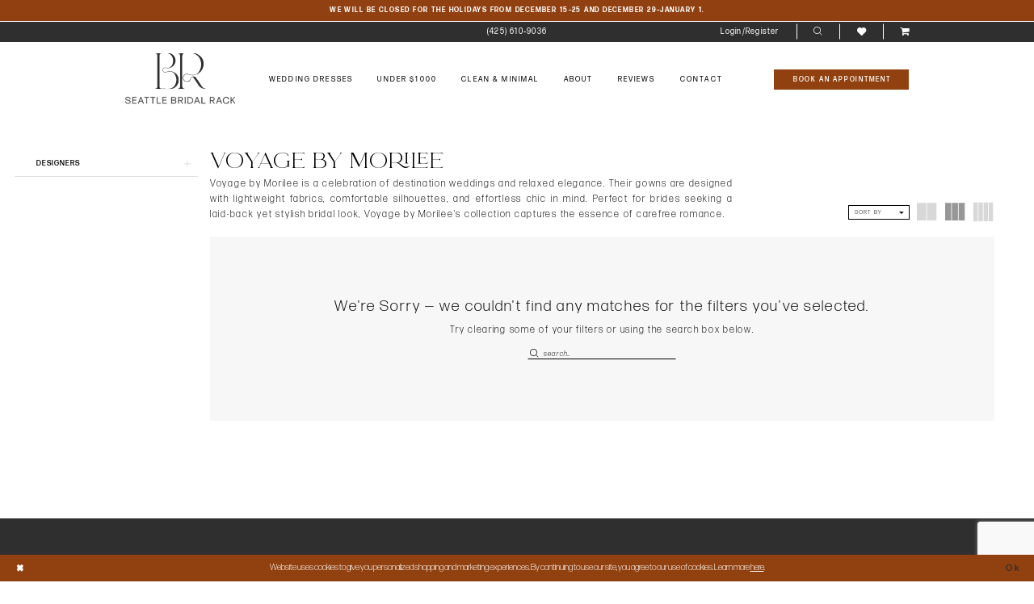

--- FILE ---
content_type: text/html; charset=utf-8
request_url: https://www.google.com/recaptcha/api2/anchor?ar=1&k=6Lcj_zIaAAAAAEPaGR6WdvVAhU7h1T3sbNdPWs4X&co=aHR0cHM6Ly9zZWF0dGxlYnJpZGFscmFjay5jb206NDQz&hl=en&v=7gg7H51Q-naNfhmCP3_R47ho&size=invisible&anchor-ms=20000&execute-ms=30000&cb=7hncwvhbfdyw
body_size: 48070
content:
<!DOCTYPE HTML><html dir="ltr" lang="en"><head><meta http-equiv="Content-Type" content="text/html; charset=UTF-8">
<meta http-equiv="X-UA-Compatible" content="IE=edge">
<title>reCAPTCHA</title>
<style type="text/css">
/* cyrillic-ext */
@font-face {
  font-family: 'Roboto';
  font-style: normal;
  font-weight: 400;
  font-stretch: 100%;
  src: url(//fonts.gstatic.com/s/roboto/v48/KFO7CnqEu92Fr1ME7kSn66aGLdTylUAMa3GUBHMdazTgWw.woff2) format('woff2');
  unicode-range: U+0460-052F, U+1C80-1C8A, U+20B4, U+2DE0-2DFF, U+A640-A69F, U+FE2E-FE2F;
}
/* cyrillic */
@font-face {
  font-family: 'Roboto';
  font-style: normal;
  font-weight: 400;
  font-stretch: 100%;
  src: url(//fonts.gstatic.com/s/roboto/v48/KFO7CnqEu92Fr1ME7kSn66aGLdTylUAMa3iUBHMdazTgWw.woff2) format('woff2');
  unicode-range: U+0301, U+0400-045F, U+0490-0491, U+04B0-04B1, U+2116;
}
/* greek-ext */
@font-face {
  font-family: 'Roboto';
  font-style: normal;
  font-weight: 400;
  font-stretch: 100%;
  src: url(//fonts.gstatic.com/s/roboto/v48/KFO7CnqEu92Fr1ME7kSn66aGLdTylUAMa3CUBHMdazTgWw.woff2) format('woff2');
  unicode-range: U+1F00-1FFF;
}
/* greek */
@font-face {
  font-family: 'Roboto';
  font-style: normal;
  font-weight: 400;
  font-stretch: 100%;
  src: url(//fonts.gstatic.com/s/roboto/v48/KFO7CnqEu92Fr1ME7kSn66aGLdTylUAMa3-UBHMdazTgWw.woff2) format('woff2');
  unicode-range: U+0370-0377, U+037A-037F, U+0384-038A, U+038C, U+038E-03A1, U+03A3-03FF;
}
/* math */
@font-face {
  font-family: 'Roboto';
  font-style: normal;
  font-weight: 400;
  font-stretch: 100%;
  src: url(//fonts.gstatic.com/s/roboto/v48/KFO7CnqEu92Fr1ME7kSn66aGLdTylUAMawCUBHMdazTgWw.woff2) format('woff2');
  unicode-range: U+0302-0303, U+0305, U+0307-0308, U+0310, U+0312, U+0315, U+031A, U+0326-0327, U+032C, U+032F-0330, U+0332-0333, U+0338, U+033A, U+0346, U+034D, U+0391-03A1, U+03A3-03A9, U+03B1-03C9, U+03D1, U+03D5-03D6, U+03F0-03F1, U+03F4-03F5, U+2016-2017, U+2034-2038, U+203C, U+2040, U+2043, U+2047, U+2050, U+2057, U+205F, U+2070-2071, U+2074-208E, U+2090-209C, U+20D0-20DC, U+20E1, U+20E5-20EF, U+2100-2112, U+2114-2115, U+2117-2121, U+2123-214F, U+2190, U+2192, U+2194-21AE, U+21B0-21E5, U+21F1-21F2, U+21F4-2211, U+2213-2214, U+2216-22FF, U+2308-230B, U+2310, U+2319, U+231C-2321, U+2336-237A, U+237C, U+2395, U+239B-23B7, U+23D0, U+23DC-23E1, U+2474-2475, U+25AF, U+25B3, U+25B7, U+25BD, U+25C1, U+25CA, U+25CC, U+25FB, U+266D-266F, U+27C0-27FF, U+2900-2AFF, U+2B0E-2B11, U+2B30-2B4C, U+2BFE, U+3030, U+FF5B, U+FF5D, U+1D400-1D7FF, U+1EE00-1EEFF;
}
/* symbols */
@font-face {
  font-family: 'Roboto';
  font-style: normal;
  font-weight: 400;
  font-stretch: 100%;
  src: url(//fonts.gstatic.com/s/roboto/v48/KFO7CnqEu92Fr1ME7kSn66aGLdTylUAMaxKUBHMdazTgWw.woff2) format('woff2');
  unicode-range: U+0001-000C, U+000E-001F, U+007F-009F, U+20DD-20E0, U+20E2-20E4, U+2150-218F, U+2190, U+2192, U+2194-2199, U+21AF, U+21E6-21F0, U+21F3, U+2218-2219, U+2299, U+22C4-22C6, U+2300-243F, U+2440-244A, U+2460-24FF, U+25A0-27BF, U+2800-28FF, U+2921-2922, U+2981, U+29BF, U+29EB, U+2B00-2BFF, U+4DC0-4DFF, U+FFF9-FFFB, U+10140-1018E, U+10190-1019C, U+101A0, U+101D0-101FD, U+102E0-102FB, U+10E60-10E7E, U+1D2C0-1D2D3, U+1D2E0-1D37F, U+1F000-1F0FF, U+1F100-1F1AD, U+1F1E6-1F1FF, U+1F30D-1F30F, U+1F315, U+1F31C, U+1F31E, U+1F320-1F32C, U+1F336, U+1F378, U+1F37D, U+1F382, U+1F393-1F39F, U+1F3A7-1F3A8, U+1F3AC-1F3AF, U+1F3C2, U+1F3C4-1F3C6, U+1F3CA-1F3CE, U+1F3D4-1F3E0, U+1F3ED, U+1F3F1-1F3F3, U+1F3F5-1F3F7, U+1F408, U+1F415, U+1F41F, U+1F426, U+1F43F, U+1F441-1F442, U+1F444, U+1F446-1F449, U+1F44C-1F44E, U+1F453, U+1F46A, U+1F47D, U+1F4A3, U+1F4B0, U+1F4B3, U+1F4B9, U+1F4BB, U+1F4BF, U+1F4C8-1F4CB, U+1F4D6, U+1F4DA, U+1F4DF, U+1F4E3-1F4E6, U+1F4EA-1F4ED, U+1F4F7, U+1F4F9-1F4FB, U+1F4FD-1F4FE, U+1F503, U+1F507-1F50B, U+1F50D, U+1F512-1F513, U+1F53E-1F54A, U+1F54F-1F5FA, U+1F610, U+1F650-1F67F, U+1F687, U+1F68D, U+1F691, U+1F694, U+1F698, U+1F6AD, U+1F6B2, U+1F6B9-1F6BA, U+1F6BC, U+1F6C6-1F6CF, U+1F6D3-1F6D7, U+1F6E0-1F6EA, U+1F6F0-1F6F3, U+1F6F7-1F6FC, U+1F700-1F7FF, U+1F800-1F80B, U+1F810-1F847, U+1F850-1F859, U+1F860-1F887, U+1F890-1F8AD, U+1F8B0-1F8BB, U+1F8C0-1F8C1, U+1F900-1F90B, U+1F93B, U+1F946, U+1F984, U+1F996, U+1F9E9, U+1FA00-1FA6F, U+1FA70-1FA7C, U+1FA80-1FA89, U+1FA8F-1FAC6, U+1FACE-1FADC, U+1FADF-1FAE9, U+1FAF0-1FAF8, U+1FB00-1FBFF;
}
/* vietnamese */
@font-face {
  font-family: 'Roboto';
  font-style: normal;
  font-weight: 400;
  font-stretch: 100%;
  src: url(//fonts.gstatic.com/s/roboto/v48/KFO7CnqEu92Fr1ME7kSn66aGLdTylUAMa3OUBHMdazTgWw.woff2) format('woff2');
  unicode-range: U+0102-0103, U+0110-0111, U+0128-0129, U+0168-0169, U+01A0-01A1, U+01AF-01B0, U+0300-0301, U+0303-0304, U+0308-0309, U+0323, U+0329, U+1EA0-1EF9, U+20AB;
}
/* latin-ext */
@font-face {
  font-family: 'Roboto';
  font-style: normal;
  font-weight: 400;
  font-stretch: 100%;
  src: url(//fonts.gstatic.com/s/roboto/v48/KFO7CnqEu92Fr1ME7kSn66aGLdTylUAMa3KUBHMdazTgWw.woff2) format('woff2');
  unicode-range: U+0100-02BA, U+02BD-02C5, U+02C7-02CC, U+02CE-02D7, U+02DD-02FF, U+0304, U+0308, U+0329, U+1D00-1DBF, U+1E00-1E9F, U+1EF2-1EFF, U+2020, U+20A0-20AB, U+20AD-20C0, U+2113, U+2C60-2C7F, U+A720-A7FF;
}
/* latin */
@font-face {
  font-family: 'Roboto';
  font-style: normal;
  font-weight: 400;
  font-stretch: 100%;
  src: url(//fonts.gstatic.com/s/roboto/v48/KFO7CnqEu92Fr1ME7kSn66aGLdTylUAMa3yUBHMdazQ.woff2) format('woff2');
  unicode-range: U+0000-00FF, U+0131, U+0152-0153, U+02BB-02BC, U+02C6, U+02DA, U+02DC, U+0304, U+0308, U+0329, U+2000-206F, U+20AC, U+2122, U+2191, U+2193, U+2212, U+2215, U+FEFF, U+FFFD;
}
/* cyrillic-ext */
@font-face {
  font-family: 'Roboto';
  font-style: normal;
  font-weight: 500;
  font-stretch: 100%;
  src: url(//fonts.gstatic.com/s/roboto/v48/KFO7CnqEu92Fr1ME7kSn66aGLdTylUAMa3GUBHMdazTgWw.woff2) format('woff2');
  unicode-range: U+0460-052F, U+1C80-1C8A, U+20B4, U+2DE0-2DFF, U+A640-A69F, U+FE2E-FE2F;
}
/* cyrillic */
@font-face {
  font-family: 'Roboto';
  font-style: normal;
  font-weight: 500;
  font-stretch: 100%;
  src: url(//fonts.gstatic.com/s/roboto/v48/KFO7CnqEu92Fr1ME7kSn66aGLdTylUAMa3iUBHMdazTgWw.woff2) format('woff2');
  unicode-range: U+0301, U+0400-045F, U+0490-0491, U+04B0-04B1, U+2116;
}
/* greek-ext */
@font-face {
  font-family: 'Roboto';
  font-style: normal;
  font-weight: 500;
  font-stretch: 100%;
  src: url(//fonts.gstatic.com/s/roboto/v48/KFO7CnqEu92Fr1ME7kSn66aGLdTylUAMa3CUBHMdazTgWw.woff2) format('woff2');
  unicode-range: U+1F00-1FFF;
}
/* greek */
@font-face {
  font-family: 'Roboto';
  font-style: normal;
  font-weight: 500;
  font-stretch: 100%;
  src: url(//fonts.gstatic.com/s/roboto/v48/KFO7CnqEu92Fr1ME7kSn66aGLdTylUAMa3-UBHMdazTgWw.woff2) format('woff2');
  unicode-range: U+0370-0377, U+037A-037F, U+0384-038A, U+038C, U+038E-03A1, U+03A3-03FF;
}
/* math */
@font-face {
  font-family: 'Roboto';
  font-style: normal;
  font-weight: 500;
  font-stretch: 100%;
  src: url(//fonts.gstatic.com/s/roboto/v48/KFO7CnqEu92Fr1ME7kSn66aGLdTylUAMawCUBHMdazTgWw.woff2) format('woff2');
  unicode-range: U+0302-0303, U+0305, U+0307-0308, U+0310, U+0312, U+0315, U+031A, U+0326-0327, U+032C, U+032F-0330, U+0332-0333, U+0338, U+033A, U+0346, U+034D, U+0391-03A1, U+03A3-03A9, U+03B1-03C9, U+03D1, U+03D5-03D6, U+03F0-03F1, U+03F4-03F5, U+2016-2017, U+2034-2038, U+203C, U+2040, U+2043, U+2047, U+2050, U+2057, U+205F, U+2070-2071, U+2074-208E, U+2090-209C, U+20D0-20DC, U+20E1, U+20E5-20EF, U+2100-2112, U+2114-2115, U+2117-2121, U+2123-214F, U+2190, U+2192, U+2194-21AE, U+21B0-21E5, U+21F1-21F2, U+21F4-2211, U+2213-2214, U+2216-22FF, U+2308-230B, U+2310, U+2319, U+231C-2321, U+2336-237A, U+237C, U+2395, U+239B-23B7, U+23D0, U+23DC-23E1, U+2474-2475, U+25AF, U+25B3, U+25B7, U+25BD, U+25C1, U+25CA, U+25CC, U+25FB, U+266D-266F, U+27C0-27FF, U+2900-2AFF, U+2B0E-2B11, U+2B30-2B4C, U+2BFE, U+3030, U+FF5B, U+FF5D, U+1D400-1D7FF, U+1EE00-1EEFF;
}
/* symbols */
@font-face {
  font-family: 'Roboto';
  font-style: normal;
  font-weight: 500;
  font-stretch: 100%;
  src: url(//fonts.gstatic.com/s/roboto/v48/KFO7CnqEu92Fr1ME7kSn66aGLdTylUAMaxKUBHMdazTgWw.woff2) format('woff2');
  unicode-range: U+0001-000C, U+000E-001F, U+007F-009F, U+20DD-20E0, U+20E2-20E4, U+2150-218F, U+2190, U+2192, U+2194-2199, U+21AF, U+21E6-21F0, U+21F3, U+2218-2219, U+2299, U+22C4-22C6, U+2300-243F, U+2440-244A, U+2460-24FF, U+25A0-27BF, U+2800-28FF, U+2921-2922, U+2981, U+29BF, U+29EB, U+2B00-2BFF, U+4DC0-4DFF, U+FFF9-FFFB, U+10140-1018E, U+10190-1019C, U+101A0, U+101D0-101FD, U+102E0-102FB, U+10E60-10E7E, U+1D2C0-1D2D3, U+1D2E0-1D37F, U+1F000-1F0FF, U+1F100-1F1AD, U+1F1E6-1F1FF, U+1F30D-1F30F, U+1F315, U+1F31C, U+1F31E, U+1F320-1F32C, U+1F336, U+1F378, U+1F37D, U+1F382, U+1F393-1F39F, U+1F3A7-1F3A8, U+1F3AC-1F3AF, U+1F3C2, U+1F3C4-1F3C6, U+1F3CA-1F3CE, U+1F3D4-1F3E0, U+1F3ED, U+1F3F1-1F3F3, U+1F3F5-1F3F7, U+1F408, U+1F415, U+1F41F, U+1F426, U+1F43F, U+1F441-1F442, U+1F444, U+1F446-1F449, U+1F44C-1F44E, U+1F453, U+1F46A, U+1F47D, U+1F4A3, U+1F4B0, U+1F4B3, U+1F4B9, U+1F4BB, U+1F4BF, U+1F4C8-1F4CB, U+1F4D6, U+1F4DA, U+1F4DF, U+1F4E3-1F4E6, U+1F4EA-1F4ED, U+1F4F7, U+1F4F9-1F4FB, U+1F4FD-1F4FE, U+1F503, U+1F507-1F50B, U+1F50D, U+1F512-1F513, U+1F53E-1F54A, U+1F54F-1F5FA, U+1F610, U+1F650-1F67F, U+1F687, U+1F68D, U+1F691, U+1F694, U+1F698, U+1F6AD, U+1F6B2, U+1F6B9-1F6BA, U+1F6BC, U+1F6C6-1F6CF, U+1F6D3-1F6D7, U+1F6E0-1F6EA, U+1F6F0-1F6F3, U+1F6F7-1F6FC, U+1F700-1F7FF, U+1F800-1F80B, U+1F810-1F847, U+1F850-1F859, U+1F860-1F887, U+1F890-1F8AD, U+1F8B0-1F8BB, U+1F8C0-1F8C1, U+1F900-1F90B, U+1F93B, U+1F946, U+1F984, U+1F996, U+1F9E9, U+1FA00-1FA6F, U+1FA70-1FA7C, U+1FA80-1FA89, U+1FA8F-1FAC6, U+1FACE-1FADC, U+1FADF-1FAE9, U+1FAF0-1FAF8, U+1FB00-1FBFF;
}
/* vietnamese */
@font-face {
  font-family: 'Roboto';
  font-style: normal;
  font-weight: 500;
  font-stretch: 100%;
  src: url(//fonts.gstatic.com/s/roboto/v48/KFO7CnqEu92Fr1ME7kSn66aGLdTylUAMa3OUBHMdazTgWw.woff2) format('woff2');
  unicode-range: U+0102-0103, U+0110-0111, U+0128-0129, U+0168-0169, U+01A0-01A1, U+01AF-01B0, U+0300-0301, U+0303-0304, U+0308-0309, U+0323, U+0329, U+1EA0-1EF9, U+20AB;
}
/* latin-ext */
@font-face {
  font-family: 'Roboto';
  font-style: normal;
  font-weight: 500;
  font-stretch: 100%;
  src: url(//fonts.gstatic.com/s/roboto/v48/KFO7CnqEu92Fr1ME7kSn66aGLdTylUAMa3KUBHMdazTgWw.woff2) format('woff2');
  unicode-range: U+0100-02BA, U+02BD-02C5, U+02C7-02CC, U+02CE-02D7, U+02DD-02FF, U+0304, U+0308, U+0329, U+1D00-1DBF, U+1E00-1E9F, U+1EF2-1EFF, U+2020, U+20A0-20AB, U+20AD-20C0, U+2113, U+2C60-2C7F, U+A720-A7FF;
}
/* latin */
@font-face {
  font-family: 'Roboto';
  font-style: normal;
  font-weight: 500;
  font-stretch: 100%;
  src: url(//fonts.gstatic.com/s/roboto/v48/KFO7CnqEu92Fr1ME7kSn66aGLdTylUAMa3yUBHMdazQ.woff2) format('woff2');
  unicode-range: U+0000-00FF, U+0131, U+0152-0153, U+02BB-02BC, U+02C6, U+02DA, U+02DC, U+0304, U+0308, U+0329, U+2000-206F, U+20AC, U+2122, U+2191, U+2193, U+2212, U+2215, U+FEFF, U+FFFD;
}
/* cyrillic-ext */
@font-face {
  font-family: 'Roboto';
  font-style: normal;
  font-weight: 900;
  font-stretch: 100%;
  src: url(//fonts.gstatic.com/s/roboto/v48/KFO7CnqEu92Fr1ME7kSn66aGLdTylUAMa3GUBHMdazTgWw.woff2) format('woff2');
  unicode-range: U+0460-052F, U+1C80-1C8A, U+20B4, U+2DE0-2DFF, U+A640-A69F, U+FE2E-FE2F;
}
/* cyrillic */
@font-face {
  font-family: 'Roboto';
  font-style: normal;
  font-weight: 900;
  font-stretch: 100%;
  src: url(//fonts.gstatic.com/s/roboto/v48/KFO7CnqEu92Fr1ME7kSn66aGLdTylUAMa3iUBHMdazTgWw.woff2) format('woff2');
  unicode-range: U+0301, U+0400-045F, U+0490-0491, U+04B0-04B1, U+2116;
}
/* greek-ext */
@font-face {
  font-family: 'Roboto';
  font-style: normal;
  font-weight: 900;
  font-stretch: 100%;
  src: url(//fonts.gstatic.com/s/roboto/v48/KFO7CnqEu92Fr1ME7kSn66aGLdTylUAMa3CUBHMdazTgWw.woff2) format('woff2');
  unicode-range: U+1F00-1FFF;
}
/* greek */
@font-face {
  font-family: 'Roboto';
  font-style: normal;
  font-weight: 900;
  font-stretch: 100%;
  src: url(//fonts.gstatic.com/s/roboto/v48/KFO7CnqEu92Fr1ME7kSn66aGLdTylUAMa3-UBHMdazTgWw.woff2) format('woff2');
  unicode-range: U+0370-0377, U+037A-037F, U+0384-038A, U+038C, U+038E-03A1, U+03A3-03FF;
}
/* math */
@font-face {
  font-family: 'Roboto';
  font-style: normal;
  font-weight: 900;
  font-stretch: 100%;
  src: url(//fonts.gstatic.com/s/roboto/v48/KFO7CnqEu92Fr1ME7kSn66aGLdTylUAMawCUBHMdazTgWw.woff2) format('woff2');
  unicode-range: U+0302-0303, U+0305, U+0307-0308, U+0310, U+0312, U+0315, U+031A, U+0326-0327, U+032C, U+032F-0330, U+0332-0333, U+0338, U+033A, U+0346, U+034D, U+0391-03A1, U+03A3-03A9, U+03B1-03C9, U+03D1, U+03D5-03D6, U+03F0-03F1, U+03F4-03F5, U+2016-2017, U+2034-2038, U+203C, U+2040, U+2043, U+2047, U+2050, U+2057, U+205F, U+2070-2071, U+2074-208E, U+2090-209C, U+20D0-20DC, U+20E1, U+20E5-20EF, U+2100-2112, U+2114-2115, U+2117-2121, U+2123-214F, U+2190, U+2192, U+2194-21AE, U+21B0-21E5, U+21F1-21F2, U+21F4-2211, U+2213-2214, U+2216-22FF, U+2308-230B, U+2310, U+2319, U+231C-2321, U+2336-237A, U+237C, U+2395, U+239B-23B7, U+23D0, U+23DC-23E1, U+2474-2475, U+25AF, U+25B3, U+25B7, U+25BD, U+25C1, U+25CA, U+25CC, U+25FB, U+266D-266F, U+27C0-27FF, U+2900-2AFF, U+2B0E-2B11, U+2B30-2B4C, U+2BFE, U+3030, U+FF5B, U+FF5D, U+1D400-1D7FF, U+1EE00-1EEFF;
}
/* symbols */
@font-face {
  font-family: 'Roboto';
  font-style: normal;
  font-weight: 900;
  font-stretch: 100%;
  src: url(//fonts.gstatic.com/s/roboto/v48/KFO7CnqEu92Fr1ME7kSn66aGLdTylUAMaxKUBHMdazTgWw.woff2) format('woff2');
  unicode-range: U+0001-000C, U+000E-001F, U+007F-009F, U+20DD-20E0, U+20E2-20E4, U+2150-218F, U+2190, U+2192, U+2194-2199, U+21AF, U+21E6-21F0, U+21F3, U+2218-2219, U+2299, U+22C4-22C6, U+2300-243F, U+2440-244A, U+2460-24FF, U+25A0-27BF, U+2800-28FF, U+2921-2922, U+2981, U+29BF, U+29EB, U+2B00-2BFF, U+4DC0-4DFF, U+FFF9-FFFB, U+10140-1018E, U+10190-1019C, U+101A0, U+101D0-101FD, U+102E0-102FB, U+10E60-10E7E, U+1D2C0-1D2D3, U+1D2E0-1D37F, U+1F000-1F0FF, U+1F100-1F1AD, U+1F1E6-1F1FF, U+1F30D-1F30F, U+1F315, U+1F31C, U+1F31E, U+1F320-1F32C, U+1F336, U+1F378, U+1F37D, U+1F382, U+1F393-1F39F, U+1F3A7-1F3A8, U+1F3AC-1F3AF, U+1F3C2, U+1F3C4-1F3C6, U+1F3CA-1F3CE, U+1F3D4-1F3E0, U+1F3ED, U+1F3F1-1F3F3, U+1F3F5-1F3F7, U+1F408, U+1F415, U+1F41F, U+1F426, U+1F43F, U+1F441-1F442, U+1F444, U+1F446-1F449, U+1F44C-1F44E, U+1F453, U+1F46A, U+1F47D, U+1F4A3, U+1F4B0, U+1F4B3, U+1F4B9, U+1F4BB, U+1F4BF, U+1F4C8-1F4CB, U+1F4D6, U+1F4DA, U+1F4DF, U+1F4E3-1F4E6, U+1F4EA-1F4ED, U+1F4F7, U+1F4F9-1F4FB, U+1F4FD-1F4FE, U+1F503, U+1F507-1F50B, U+1F50D, U+1F512-1F513, U+1F53E-1F54A, U+1F54F-1F5FA, U+1F610, U+1F650-1F67F, U+1F687, U+1F68D, U+1F691, U+1F694, U+1F698, U+1F6AD, U+1F6B2, U+1F6B9-1F6BA, U+1F6BC, U+1F6C6-1F6CF, U+1F6D3-1F6D7, U+1F6E0-1F6EA, U+1F6F0-1F6F3, U+1F6F7-1F6FC, U+1F700-1F7FF, U+1F800-1F80B, U+1F810-1F847, U+1F850-1F859, U+1F860-1F887, U+1F890-1F8AD, U+1F8B0-1F8BB, U+1F8C0-1F8C1, U+1F900-1F90B, U+1F93B, U+1F946, U+1F984, U+1F996, U+1F9E9, U+1FA00-1FA6F, U+1FA70-1FA7C, U+1FA80-1FA89, U+1FA8F-1FAC6, U+1FACE-1FADC, U+1FADF-1FAE9, U+1FAF0-1FAF8, U+1FB00-1FBFF;
}
/* vietnamese */
@font-face {
  font-family: 'Roboto';
  font-style: normal;
  font-weight: 900;
  font-stretch: 100%;
  src: url(//fonts.gstatic.com/s/roboto/v48/KFO7CnqEu92Fr1ME7kSn66aGLdTylUAMa3OUBHMdazTgWw.woff2) format('woff2');
  unicode-range: U+0102-0103, U+0110-0111, U+0128-0129, U+0168-0169, U+01A0-01A1, U+01AF-01B0, U+0300-0301, U+0303-0304, U+0308-0309, U+0323, U+0329, U+1EA0-1EF9, U+20AB;
}
/* latin-ext */
@font-face {
  font-family: 'Roboto';
  font-style: normal;
  font-weight: 900;
  font-stretch: 100%;
  src: url(//fonts.gstatic.com/s/roboto/v48/KFO7CnqEu92Fr1ME7kSn66aGLdTylUAMa3KUBHMdazTgWw.woff2) format('woff2');
  unicode-range: U+0100-02BA, U+02BD-02C5, U+02C7-02CC, U+02CE-02D7, U+02DD-02FF, U+0304, U+0308, U+0329, U+1D00-1DBF, U+1E00-1E9F, U+1EF2-1EFF, U+2020, U+20A0-20AB, U+20AD-20C0, U+2113, U+2C60-2C7F, U+A720-A7FF;
}
/* latin */
@font-face {
  font-family: 'Roboto';
  font-style: normal;
  font-weight: 900;
  font-stretch: 100%;
  src: url(//fonts.gstatic.com/s/roboto/v48/KFO7CnqEu92Fr1ME7kSn66aGLdTylUAMa3yUBHMdazQ.woff2) format('woff2');
  unicode-range: U+0000-00FF, U+0131, U+0152-0153, U+02BB-02BC, U+02C6, U+02DA, U+02DC, U+0304, U+0308, U+0329, U+2000-206F, U+20AC, U+2122, U+2191, U+2193, U+2212, U+2215, U+FEFF, U+FFFD;
}

</style>
<link rel="stylesheet" type="text/css" href="https://www.gstatic.com/recaptcha/releases/7gg7H51Q-naNfhmCP3_R47ho/styles__ltr.css">
<script nonce="_NY6XSjVs3Et1uJr-66TFg" type="text/javascript">window['__recaptcha_api'] = 'https://www.google.com/recaptcha/api2/';</script>
<script type="text/javascript" src="https://www.gstatic.com/recaptcha/releases/7gg7H51Q-naNfhmCP3_R47ho/recaptcha__en.js" nonce="_NY6XSjVs3Et1uJr-66TFg">
      
    </script></head>
<body><div id="rc-anchor-alert" class="rc-anchor-alert"></div>
<input type="hidden" id="recaptcha-token" value="[base64]">
<script type="text/javascript" nonce="_NY6XSjVs3Et1uJr-66TFg">
      recaptcha.anchor.Main.init("[\x22ainput\x22,[\x22bgdata\x22,\x22\x22,\[base64]/[base64]/[base64]/[base64]/[base64]/[base64]/[base64]/[base64]/[base64]/[base64]\\u003d\x22,\[base64]\x22,\[base64]/[base64]/Cj0PCmGwdwrXDmjbDo1zCr8KqXMOYwrJ1wrLCg3DCrn3Dq8KFNDDDqMOXd8KGw4/DjmNzKFXCisOJbWPCs2hsw5vDl8KoXVrDs8OZwow4wqgZMsKLEMK3d0rClmzChDQLw4VQRF3CvMKZw67CtcOzw7DCusOZw58lwqBcwp7CtsK9wp/Cn8O/wpcSw4XClSbCgXZ0w7TDnsKzw7zDisOxwp/DlsKLCXPCnMKVQ1MGF8KQMcKsPDHCusKFw5Brw4/CtcO4wpHDihlnYsKTE8KfwqLCs8KtCC3CoBNSw6/Dp8KywqDDkcKSwocFw50YwrTDpMOMw7TDgcKKPsK1ThjDq8KHAcK/[base64]/DqsKUCMOtw7BHRQzCmw7Csw7Cpn8/Sw/CpX/[base64]/wovDjGl/[base64]/[base64]/[base64]/wpsxw5xJe8Kvw6bChDoIflg+w4p6U8KlwpzCkMKrw4V3wqHCn8KfdMOpwq7CosKDUWjDm8Obw7hnw4Nrw45aXi0NwoNFYGgwNcOiNk3CtHIZK0ZWw77DocOJW8O1esO9w4c+w6RNw4DCm8KWwp7CmcKADQ7DmmnDnwBkQjjCucOMwp4/ZRNaw7/ClXFnwoXCtcKpFsOewqA9wp1Wwpd0wq17wrDDsG3ChHPDoR/DhATCmShbFMOrMsKndW7DhSXDvSYsDcKFwoPCpMKMw4Q3UcOhKMOvwrXCmsKlAHPDmMO/wrorwqNOw7bCosOLRmjCscKKIsOaw6bCgMKbwowawpwXIxPDssKxV2/Cqi7CgUYRbG5PUcOlw4PCkWV0HW7Dp8KLL8OaEsOePgAccxwtMgfCpnrDqcKfw7bCu8K9wp5Jw4LDgzrCiQ/Cmx/ChcOxw6vCucOUwoQawqELND18Tlp9w4vDr3nDkRTCuzrCjsKFFDBCd3BRwqkqwod0fsKuw7Z/fnrCocKjw6vCrMKBY8O5cMKHw4nCu8KWwp/DqxPCicORwoDDkMOpWGMMwr7DtcOrwrHDt3dDwqjDv8OGw4XCqHkmw5swGsKoaQTCqsKZw58CS8K4OH7DgShyfkN3OsKZw5teNgLDiWrClh9uIVhSQzLCgsOMworCsWzCrh8yNxJxwr1/SHIpwqbCn8Kkwo99w5xYw5/[base64]/CqMOcwqLDkWPDjsOLw5U2IcO8cGJxDyVlworDgmLCncO8eMOIwogvw7FAw6diDWfDnF5kImZYbFTChjDDncO9wqYrwqjCo8OiYsOVw7wEw5LDsVnDtw/DoHhxBl42H8OiFVB9w67Cn3BqY8OGw5UhWkLDvyISw5hNwrc0ExjCsDcSw6zClcKTwrZoAMOTwpsLch/DgCleAE1kwq7CsMKaYH4Vw5LDvcOowqvCk8O7CsOXw6LDkcOXwoxLw6zCg8O4w6o1woPCs8OWw4LDgwZDw4jDryTDlMKNGn7CnDrDggzCtjd/[base64]/CgMKPWsKJcihVw6nClMKVAEZzBS3Cn8K1w4rCojnDhQXCqMK/PjbCjcO7w7fCqBUZdMOGw7N5THFOZcOrwoDCli/DpXEJwqZ+SsKocDBowrXDnMOMFGA6QFLDmMKtPn7ClwLCl8KeZMO4a38lwq5qXMKkwoXCmzVGA8OmOMKzHmvCuMOxwrZdw5bDjF/Di8KCw6w3RzUVw6vDkMKvw7ZRwoQ0I8KMZ2Z0w5vDt8K4BG3DiDTCtx5RYcOnw7h8TsOqYEUqw6DDqBA1QsK1ecKbwpvDicKWScKowoDDr2DCmcOsE0QtawwbUGnDlyXDpcKiNMKXQMOZd3zCtUQRcxYZO8Oew5IYw5/DrgQtLUsjN8O/wrtlY2lACwI7w4hwwqp0KnZzF8Kww4l9woY1Z1VADnB8KhrClcO3IHkBwp/ClsK1NcKmI0XDnSXCrQgQa1jDp8KkesK2UMOSwo3Dnk7Cjjh0w57DkQnDocKmwrEccsOYw61iwqs0wpnDjMK4w7bDkcKjNcO1PgsECMKsEHkLbMOnw7/DkTTCuMObwqLCsMOeCT/Cvgs4RcO4OiDCmcOtIMOgaEbCkMO1cMOzAcKiwp3DrBYCw4UQwpjDlcO+wppoZQTDmsOiw7IqSxBdw7FQOcO/ESHDt8OBbFJyw4DCo1Q/NMOZYl/DkMOVw6vClA/CrGjDs8OWw5bCm2IaZcK2LGDCs0zDtMOyw5JqwpXDlcOZwpArMWvDngQnwqEmOsO4bDNfUsKtwrl2ScO0w7vDmsOhNlLClsKjw5zCpDrDtsKGw4vDs8OuwpwSwpYsVVhmw4fCiCZPesKfw4nCt8K5GsOVw5jDlMO3w5RySw9HLsKrZ8KTwo8Ne8ODFMOWVcO+w4/CpQHDm27DhMKBwq/Cl8KOwrhlUsOdwqbDqHNYKRzCgxcaw7oGwoU7wrbCoV7CqMO5wp3DvExewqPCp8OvEzLClcOVw4pZwrTCr2h5w5RtwrIbw59Hw6rDqMKqfsOpwpI0wrZ/[base64]/w47DkMOiw5bDjAlcbyQOaBRUDR7DmMOVw7zClcOfaSB4PQbDisK6A3dPw44IWSZowqE4XR19AsKrw6fCpCMjVsOTNcOoZcOjw4F+w67DoxZKwp/DqMOjRMK1GMK5K8OYwpwRXR7Ctk/Cu8KUfcO4EAPDuW8kKSN/[base64]/DhMK/w57DizVowpd5GMKPw78ARsKswrnCrsKvZ8Kiw40sVkVKw63DuMO0bC3DgMKqw6NZw6nDhXkNwqFSZ8K8wqLCvcKuLMKZAm3Cpgp+DHHCgsK/Fj7DhkTDmMKSwqDDqsOqw4ofVGXCkG/CpAEgwqFgbMK2CMKLWUfDm8K7wp8qwrs/[base64]/Cg0gNwotZw7bCt1sLRT8Vw6HDs25JwrnDusKqw5sMwqUQwpTCncKsTiE+CQDDg1p6Y8O0F8OWRlLCrMOfQ2l5w5nDu8OSw7fCnX/DrcKPSRo8wo1Kw5nCgHnDssOaw7PDusK4wp7DjsKZwqlER8K/[base64]/bxgww5REwrh6w5E4w50bwqfCjj/CsHnDiMOcw4xNNUtywoXDvMKwVsOHQXE0w64HYhoUXMKcZ0IwGMOff8OowpPCisOSeTnCqMKAQw1hWnZJw5HCiTfDkAXDlVw9cMOwWC3CmHZpWMKuGcOGAsK3w4DDmsKZH08Bw7vCrcKQw5YFA09dQzPChDx4w53DmMKBRiDCpXhCMg/[base64]/CggTDmMK0ZS/DkEgrw4TCsHzCjAjDp8KkUWnDqnnDsMO0d2dBwoYZwo41XsOnWgV8w7/CsVjCpMKkPAzChkzCmmtDwrPDoRfCrMOtwqjDvghBTcOmdcKtw7w0b8KYw7pBY8KJwrHDpzBRaX4lLGrDnSpJwrJCX2QYWCMaw6p2wq3DrTsyPsOmRkXCkj/CngLDmcK2PsOiw5RDAxY8wpYtaEI9ZMOcW0gRwo7DpQJIwp5LQ8KtHywCD8Ogwr/DosO8worChMO5OcOPw5QoWsKYw43DmsOFwo7Dk2kpVwTDgmwNwrHCkWvDgyAJwrtzAMOxwrvCjcOGw5XCjsKPE17CnAoHw4jDi8K+E8OTw783w57DoV/CngPDpW3DkVR7C8KPbR3DpnBcw5TChCMnwqBbwpgSOVTCg8OFV8KwDsKJWsOpP8OVRsOjAx1afMKRdcOLT11XwqjCiQnCrlXCnznCrWzDhW1qw5oSIMOqYlQlwrnDuQhTBB3CrHN2woLDjnbCiMKbwr/CuAInwpbCvFAzwrvCicOWwq7DkMKiH23ClcKINzsFwpoIwo5Gwr/[base64]/CnMK1wq3DnMKDwotXAmPDqcKJB0BWwqPDhsKAWmwKE8KbwpnDhCLCkMOcHjo1wrvCksK8IsOMb1/Cn8OBw4vChsKxw4zDj1Egw4pCckljw40bQWpqE3vDq8OdJHrDsk7ChkrCksOKCE/DhsKiGx7CoVzDnVRzJMKWwo/[base64]/[base64]/N8O/w5PDujjDgsOAw7phN8OFw73DnyZrwpfCkcKzwolpXHpvKcOFYwPCgV8cwrklwrHCkSDCmSHDucKWw49LwpXDl3bDjMKxw6nClgbDq8KMccO4w60FXzbCgcK1ViAEwpZLw6/CssKBw4/DusKnacKdwpIEQ2HCmcKhSsO5e8OsesKowoTDhnXDl8Kow5PCuAp8Mh1Zw7VKFVTDkcKrMipzNXIbw5pRw6jCucOEAAvCnMOMPmzDhsOiw63CggbCmcK2UsOYe8K6wqUSwrkVw6/CqTzCoEjDtsKRw7l1A19/JcOWwonDsHPCjsKkDjfComMKwp7Do8OPwqoDw6bDtcKSwrzCkCLDhktnDHHDkDMbI8KxV8O1w4Eef8KOaMOVDlh/w73Ct8OcRRnCisK0wpARSX3Dl8Ovw4ZfwqkrL8O9L8K5PC/[base64]/w6RMecOawo/Ds8KDw5lswqLDmcOBw4dWw44Uwpt/wpHDoFUTwp0aw4rDr8OLwpPCgz7CsF7CmVbDjRnDrcOxwoHCksKtwrBcPwADGRwqbSnCniDCucKpw6vDm8KyHMKmw7NAagvCnEYEcQnDvVRGZMOwGcKvARLCgV/DvgTCgG/DmhTCpsKLMVNZw4jDhMO6CVrCrcK+S8OSwpxxwqfCisO6wpPCr8KNw6jDgsO+CsK2V37DlsK7FnBXw4nDuD/ChMKBAMK+wox5woXCqcOWw5QJwoPCqzc8EsOJw5IRJkMRD3k3ZFAycsO+w6p3VzvDhG/CsgE+NmnCtMOSw5hVZGtwwqsldERnDQB/[base64]/[base64]/CrcObAsOuwqrCkEXDq3zCmDgXw5lfwqrCjkYjwrPDjMKXw6HDixVRER8rAMO5acKaTcOqa8KQUU5nwopsw7YfwoBjMXvDrQgoEcKkB8K/wo4dwofDtsKKZmzCtWV8w4U/wrbCiVJOwqFywqhfEEfDkERVdl0Ww7zDgMOEHsKLHW/DuMOzwolgw5jDsMKeMMKBwpxIw7hTE0AWwqB9P37ChhnCkwvDiXjDqhTDkWRqw7jCqhXDt8ObwpbCljXCsMOlTiNow7lfw4g/[base64]/Dt8KNwpXCoUUbw4fCkxJSNsK8w7vDrFUENcOAcHPDm8Kfw5HDh8KgE8O5ccOPwr/CtUPDr2FEPinDtsKcMsK0w7PChE3Di8O9w5Bhw7DCu2DCiWPCn8O/[base64]/DpsOKw6FWBTLCqsOGGUt+HVweJMOywrZzwr9jNTsEw6hEwrHCl8OLw5jClMKFwppOUMKvw7x3w5TDoMO4w4B1VMO0QQ/CiMOGwpBPB8Kew6nCgsOjc8KEw5New517w41CwrLDq8K6w6IUw6rCi3TDkFstw5jDp0PCrCthWG7Cq0DDkcOyw7TCrHPCnsKHwpbCp3nDuMOFZsOrw6/Cv8OFXjtYwpDDpsOnVmnDqF1MwqrDnFc1w7MVO0nCqQB8w6tNHQPCvkrDrjbDsAJ2Als6IMOLw6tMOsKnGwHDncOrwrbCssO9TMOMdsK3wo/DgiLDi8Ovam0yw4XDmgjDo8K4N8O4IcORw4PDisKFLMKUw7/CrsOob8OQw4LCkMKewpPCpsOUXC0Cwo7DpAHDncKUw7FbZ8KOw61OYsOeKcOEAgLCucOiWsOQU8OrwowyB8KQwpXDvTpnw4ItDmw3MMODDDDCpnNXRMKYaMK7w67DpznDgVjDp2tDw7/CvHZvwoLCrBlkISjDtMOPw4Uuw7s2ImLCuUR/[base64]/[base64]/w7UQcxBuw63DsUdQw7Z2GsKfw5A9wp3Drg3Clhs/VMO/w7R3wrp0fsK3wpfDlDHDrjvDjcKKwr/[base64]/ClMO7w5EswonCicKpMzLCjHBNU8OXI8OuKh7Dnh0FFcODLRbCs2bCvXwDwp9oXHbDrAtIwqs2YgnDm2vCr8K+fxXDsnDDh2/Cl8OfCA8VMmUTwpJmwrZlwr9RYy93w4fCqMOqw6XDiHpIwp96wr/Cg8OXwrF6woDDncOVIyZcwrYTNwUYwrjDl1ZsY8KhwqHCngkUMVDCr1Znw7LCi0xGw7vCp8OvcydnQk/DsBbCuyk6Mxljw5hPwrwlIcOLw5XDk8KURVQzwrhWWg/CkMOEwrESwrJ7wofDmirCrMKvPz/CqSZXS8OJSTvDqHcwX8K1w4ZKPiRmQ8OSw6tmP8KkGcOlA3cHPA3CuMOFYMOrVH/ClcOuN2/Cmy/[base64]/[base64]/woFjaRZ4QcK2wqfCpEDDl8Kcw4l7w4xIwobDocKgIH8Xd8OjexTCjRfDvsOUw6xEGmLCrcKBb0vDoMKzw4oSw6x9wqlxKFPDgMOjGsKSZcK8UyB3wqnCs2UmBEjChFJldcO9Mzspwq3CpMKgQkvDhcKCYMOZw6/CncOuDMOXwocUworDs8KzDcONworCksKIHcKGIFnCiAnCmhonbMK+w7/DgMODw61Tw5o/LMKcw5BgOynDqQ9AMsKNEsKeTRURw6pwesKxd8KVwrHCucK4wrF2bjbCksOwwqXCghfDux7Dt8OwS8K/[base64]/w6Axw7DCgUgPw58nccOUG1TCrMKqw7rDiAfDm8KGw6LChlxLwoBBw40KwpwqwrMeMsOPX2XDunvDucOoBnLDrcKRwqDCr8OzGSFVw77DvzpkXSXDuVvDp3ALw5hzwoTDucODBXNiw4EPJMKqChTCqVhnb8O/woHDlS7DrcKUwpELfyvCuUB7NXTCqVAQw6bCgC1Ww4zCjMK3ZUrCgsOiw5XDtSNfJ10jw5t1JnjDm0AKwpDDi8KTwqPDlBnCrsOtMDPCq1zDhmRTNVs1w5QtHMOGNMKEwpTDvh/DmDDDthtQLmA5wrAuR8KKw7lrw5ENGFRlF8O2dVTCl8O5XkAowqnCg1bCmG/[base64]/[base64]/wrnCjD/Cvk9ibX/CnF3CiMO1w6NBwofDgEvDgsKiwpTDksOYXn5wwpbChcOHVsO/w6fDkSvCr1DCusOJw7bDucK/[base64]/DiyoIw757w4zCoVDDuxVnSsOEcy0nw4nDt8OtIA3DhSvDpcOywqMwwoMAwqk3GSXDhwrCksKJwrF1woUle2wXw48HIMOATcOtQcOzwq9ow5LDqwQWw63Du8Kpbh/Cs8Knw5ppw7rCnsKmKcORXlvDvjzDnCTCnm7CthvDuV1IwrRowpDDtcOnw5Q/[base64]/AzNrwojChTASw7nCtsKMwrUnw7bCvMKNw78XDncSAsOjw4jDhU5NGcO5XBIiLQYfwowfHcKDw6jDliVCfWdFEMOGwoE2wpoQwqPCrsOWw7IiYsOcYsOyJjXDocOkw4JmI8KRdBtDXsOVdR/DpSlJw4VaOMOpGcOQwrt8Xx1PcsKVADLDsB5fXSrCp1jCvSN0Q8Ogw7vCtcKEeDhywrA3wqJowrFUXE87woYYwrXClH7Dq8KuO3EWH8O6OTkbw5QgYXcqDyI6aAsYH8KqScORSMOaLy/CgyDCvl1EwqwQdDN0wrLDtMKAw4DDu8KyZlzDghpkwp9Vw5toccKMVHnDkAssYMOUDcKfwrDDmsKjVGthY8OAcmkgw4jCrHMzOnxbWxN4OFhtVcKFK8OVwpw2CcKTCsOBMMKFOMOUKcOdEsKRPMOxw74qwqBEUMO0w58eUzMeR29EA8OGawtWUF4tw5/Cj8ORw6tNw6ZZw6MawqF4MCxff3zDisKawrMlQ2PDsMOEW8Khw4LDscOdaMKFbzbDuUbCsiIJwq/[base64]/[base64]/CkUVMwr5hw4vCh1F8JVjDmBsyGMO5ED93w715KBxIwqzDpMKMDBFawo9Uw5xCw4UoPsOJD8Okw5jCpMKtwqnCtsK5w50ZwoDChikVwqDDlgnCusKJKT/CjnPDvsOtAsO1YQVJw4pOw6hXJWHCo1l6wpsawr4qIXkwLcOrLcO3F8KVFcOdwr9yw7zCjcK5BiPDlX5awohXVMK5w7TDigN8SWLCoR/DjmEzw5bCsU12XMOUNiDDhkHCtjwQT2/[base64]/DrsKAYjPCosO2w6HDj8KQPBI+FMOKwpXClT0oQBUdw5AbXGbCmWvDny97dcK5w7Ytw7XDu1HDt0PDpB7CjHXDjzLCssKLCsKLZSwPw60eGSx/w70qw7wEUcKBLT8DQV43Jh8QwqzCvWvDi0DCscOZw789woMBw6rDiMKlw5RuVMOiwqrDicOtIA7CrmbCvMK1wpMUwowtw4AtKm/CqSpzw4MTbTfCtcOyEsOYc0vCk0QQEMOUwrk7S0U4FcKAw63CgT1swoDDncKDwojDssO3TFhoa8KKw7/CpcO5AXzClcOgw4nDhzLCrcOCw6LCi8KHwr8WOB7CpcOFfcKnbhTCncKrwqHDkBlxwpHDpWgDwrnDsBogwrvDo8KjwqxwwqcDwq7CkcOeTMOPwpPCqSI4w5ocwolQw7rCr8Ktw7Mfw49XKMOjZznDvhvCocOuw5U1wrsWw78awokiLiIGC8OzGsOYwp0lFB3Drz/[base64]/w6ddWnVQw64xw4LCh8OhXsKgNg3Dq8KXw6p9wqLDu8K5dcOvwpbDq8OOwpYKw7DCi8OfR1DDrnEzwrbDmsOGY3RpWMOuPmDDusKowqdlw4rDssOfwqEZwrvCvlNZw6tJwoQSw6gcaGLDim/Cj2PDlw/[base64]/DqcO6AkfDlcKMw5Y8b8OFw41twonCp0F/wp/DpWA3GMOkUMOSZ8OLWAfCnlrDvilxwrTDoB3CskA0F3LDr8KyO8OsADTDvkk+LcK9wr9SKCHCkWhNw6xgw4vCr8OQw4JTbWLCsx/[base64]/[base64]/CmsKcwoLDusKXTTjCsH/CiMKAw7jCssKof8OBw4Q2wqXCrsKDNEs5YyIXTcKnwrjChU3DrnrCtms2woZ/wpvCiMODG8KlXAHDrU1LYMO4w5fCtENtZEoawpTDkThcw5tSYV7DvgDCpVkeL8Kuwp7Dj8Kpw4gcLnzDuMOlwq7Ck8ONDMO/[base64]/[base64]/bU/CvcKkw6rCq1/DnkfCpMK+J0p5w74Ow5BpUgJXcW8EUj5ZVMKoGMO7AsKmworCu3LCosOYw6ZGMhdrL1XCsS4Sw4XCjMKyw4rDondkw5fDmyBjw5PCjQBxw44/[base64]/CkXnCo0nDqi0SwptdSVnCk3jDjT0IwpHDscOObzRFw7FHLn7CmcOrwpjCoB/DoDLDrTPCqsOtwr5Mw78hwqTChV7CnMKhJsK2w54WW1NPw4AWwr9WD1lRRcKsw4NFwq7DjnEhwrjChzjCmXTChEN8wrPCiMKRw5vCiCUdwqRswqNvOcOPwonDlMOfwr7DpMK6L2EGwpfCr8K+aDnDisK9wpImw4jDncKww6RiYU/DqsKvPCrCp8KNwoBXdxhJw6ZIOMKnw6PClsOIMgQywogsf8O5wrlrLw1ow4NNQmDDvcKhVC/DmVwqcMKKwonCpsOmwp7Di8O3w7hrw5zDjsKvwpp1w5HDvsO1w57Cu8OyUB04w5nCvsKuw6DDrxk7Fy9/w5fDpcO0FGLDq2bDtsOPS3rCu8OwYsKBwoDDmMOQw4XCl8K3wqhVw7YJwoh2w5PDvm3Ct2/DkXXDqsOLw5bDsTZ3wopcbsO5DsKPGcO4wr/[base64]/Dn8OVCjwewrAiPcKpwp4aJ8O3S0N2T8O1CMOtRsO+wpjCkWPCs2YYIsOcADzCmMKtwonDpzJGwrdGHsOiJMO4w4DDj1pcw7HDplZywrHCscKwwozDpMOjw6LCm23ClwpJwovDjirCscKRZRsPw7HCs8KefyPDqsKlw5MJGWbCunvCpsK3wr/CmxcDw7fCtR7CgcOKw5EJwr0ow7LDkTExNcK4w7jDvU0PNsO5SsKBKQrDhMKGRBjCksKEwqkXw58IGzXCmMOmwrMNYsONwoMvSMOjSsOeMsOHBwpNwowTwqF0wobDj23DtUzCp8O/wpHDssK3EsKlwrLCnRPCi8KbAsOZfGcNORocEsK7wovCrignw5nDm2fCpk3Dn1hPwrTCssKFw61wIVASw4/ClUfDlMKmDnkaw6tpcMKZw7wWwqxGw5nDl1bDnUxBw5MQwrkXw4DDt8OGwqnDkMKtw6ohLMKLw6/CnwDDm8OHURnCmVDCtcOFMVzCksOjSnjChMOVwrFrDTg6wrfDr2AZeMOBdcO4wqbCkTPCq8K4ccKowr/[base64]/DoRPCgGUFwozDoMKTwqvDlUB7wqlSJcKhLcOjwrBeXsK0CkVFw7/[base64]/DtV7DhDdJVBEGw6xxOcOJM8KPw5FiVMKILcO3awYPw5rDt8Kaw7/[base64]/DvyvCtMOXw7fChBlRBsOdB8OIwo3DoHTCqEfCqMKtIXYCw75mM0/DpMOOcMO/wq/DhXTClMKew7Q8S1dXw5LCoMO9wqkmw4jDv2DDnwzDmFgUw4nDrsKZw6HDp8Kdw6/ChBcCw7c6Q8KYLzTCvB7Dv1YnwroxKl04FsKowpd1Wkw7YXvCnQDCjMK5Z8KtbGDCjC0zw5Znw7nCsUpxw5MQekTCuMKrwqN6w5XCscOgJ3BNwpPCqMKuw61HbMOWw5FZw7jDhMO3wrF3w5ZHwoHCj8O7YFzDvCDCm8K9aktTw4JPNG/[base64]/DpCMaXMKEXMOqeFsJw63Dh8OxS0DCqMK9wpNnA2zClcOvw71XVsO7dC7DgUZsw5JzwpnDqcKGU8Orw7HDusKlwrjDo2hbw6bCq8KcCx3DlsOVw4hUE8K/Ch0UPsKUA8Osw5LDuDccOMORM8Otw5/ClEbDncOaJ8O+LiHCv8K8PMKxwpAcUTYcNsKEG8OpwqXCocK9wo0wRsKVTcKcw4Nuw6DDhMODI0/[base64]/[base64]/DsMOkEjDChMKDw6TDhsKkFsOFw4vDq0vChcOyw5XDqyTDqmbDiMOYUsK7w744RztOwos0IxQAw57Cn8KvwofDlcOCwo7CnsOZwptUPcKkw43Cv8Kmw6gFXHDDgEIwVVUjw7kjw6V+wqTCsFrDmX0cDCzDksOaFX3CkC/DjcKaQQLDhcK2w5rDusO7f3otO15ufcKOw6JQXT/[base64]/XVPDqsKVGkplwpfCgERKwq3DuFrCtU/DkQDCkntzwr3Dh8KNwo7CksO+woQrXcOCTcO/asKjLGHCrsKRKQV7wqjDiHkywp4SMnsnH04sw5bCkcODwrTDmMKQwrdYw7ktfzMXwqZmaTHChsOAw57DocKDw6XCtiXDslkAw7PClsO8IsOKSiDDvk7Dh2HCqcKbRAcDaFDChx/DjMKWwoZ3bgRrw57DoQkdSV3CiyLDnRIMDiDCocKlS8OLGTthwrNBRsKZw6oyX1wxHcOow4/ClcK2CQtjw5nDusKzYV8KVMK4KcOKaHrCvGotwr3DpsKFwpskey/DlMKxDMKdAGbCtwfDmcKcSjtMPALCkcKwwrZ7woIpNcKnYsOSwrrCssOQeQFnwrlvbsOuIcKwwrfChFhIdcKRwoF3BzgAUMOpw4fCsWfDkMOmw6/DscO3w5/[base64]/ChQdjwrVyJjthwo/[base64]/DvcOGw5/CoMKmwrfDrMOCwpzCkGjCoMOkUHXCuBQXFkFmwqDDj8KFJcKGH8KKDmHDqcKswosORsK5J2RwX8KtT8KkRgvChmrCn8OEwovDjcKufsO2wofCtsKSw5fDmQgVw6QYw7Q2EG07Qikawp7Dj1nDhE/Chw3DuwLDrGfDvAjCqcOQw5hdFknCgDF8B8O8wrwKwoLDrcOvwpE/[base64]/[base64]/[base64]/CmMOsDWXChQPDsMKCwpvCrcKMQcOUQj3DrsKVwpDCgh3ClcOubijClcK9SWo0w4Ujw6/Dr07DuXvDkcKtwosoBkDDqXDDssKmaMOFVcO0RMKMSQbDvFFjwrFOZ8OKOh14fBBPwqvCksKBC0rDj8O7w63DjcOKRFI8VSvDqsOrRsOdfiYFH0pDwpnCgkZQw4HDjMOhKAkbw5/Cs8KVwoJjwo8Ew4fCpVtpw6gIIDVVw6fDsMK6wonCiU/[base64]/w7bCrhljAmFKLcKnOsKqw6QSw44vYsKpTHZzwp3CsF/DqH/[base64]/ChnnCvsKTVcK8w4DDicOQw5U9w5fCr3xVFHjClcOMw6vDvQjCj8KqwrtCd8OCBsOxFcKNw516wp7Dji/DlAfCuGvDiC3DvTnDgMKmwpRXw7LCvMOSwpp2w6lCwqUdw4UQw6nDksOUdFDDvG3Chn/DhcKRJ8OHdcOGE8O8SMKFG8OfAi5FbjfDhcKbQMOWwpYlEzZzXsKrwqwfO8KwE8KHG8KzwpDDmsKqwp4vZ8O5MCXCqzrDlUzCr1PCj29fw4suaW0McMKbwrzDj1PCgy4Vw6fCikDDnsOCbcKcwrFZwo/DosObwpYrwrvDkMKew5lfw4pGwoDDisOSw6vCgjrCnTrCg8OlNxjDgsKFEMO+w7PDoWXDk8KCwpFYYcKtw4cvIcO/KsKrw5keAMKew43DssKtQibDsizDuVwiw7MWTlR7dSzDm3jChcOaLg1pw5U3wr10w43DpcKWw4suG8KewrBZwr8fw7PCnU7DuW/CkMOrw6LDvXvDkMObwpzChyzCmMOVZcKTHSbChRnCoVzDjsOMFlZrwr3Dt8Kkw6xfCwZAwpPCqHLDjsKJJh/CnMKEwrPCiMKgw6vDncKjwrVSw7jCpGfCoH7CkwHDqcO6Pk7DjMK5H8KqTsOnHmFqw4XCmFDDngw/w6PCjcOlwqhCEMKlBwR1AsKuw7UYwr3ClMO5GcKRWFBjw7zDl2PDvwkwBCfCj8OdwohBwoNJwp/[base64]/w5FSURMmFnhoacOpworDnQvDnAXDmcOww5Eawrgvwp4KbcKEf8OIw6g8MBVNP1bDplFAP8ObwoxewpPDt8OpTMKYwpbCl8OSwq/CicO1IMObwq1RV8KZwpjCh8OtwoPDgsOmw60zC8KrWMOxw6fDlcK5w4ZHwpnDvsO0QxokLgdZw7MtQnwJwqsew7cMQy/[base64]/CqsKyLwXChX3CqMO6TV3DucKrexPCu8KySEAPw7HDrHnDv8OgDMKcQxfCl8KHw7jDkMOGwqnDkmE2KlJNWMKnPW1ywotIcMOowr9+JVw/w57DozEXODJVw6rDmMOXNsOTw7dEw79uw54jwp7DjHNrCW5RAhdvBnXCicOsQwsuM0vDrkDDmxXChMO/bUYfZRR0fsKnwoXCn1BxC0MXw67CncK9GcKsw6dXX8OfBwUVOV/[base64]/DosKXw7ocw73Du2gUwqxUwqx8WTTDjcOJEMKwwo/DhsKaM8OKTcOvLDc4IjFHLShNworChzXDjEQPZQfCvsKhLErDisKgf0/CrFE5b8KbUVbDjMKFwqjCrHJKRMOJfsOlwr5OwpnCi8OCbiY1wojCucK8w7AdNy7CtcKDwokSw5DCjsORL8OjUjRPwrXCtcOKw7ZfwpnCg07DlBIHbsOywqojQE8kGcK9ScOQwovDn8K+w6DDpcKAw5NrwpXCm8O/GcOCPcO4bQXDtcOkwqNdwogQwpEdWy7CvC7DtQlWJMOOPW/DhsKHB8K7HXDCusOnQcOscknCvcOqUTvCryLDksO9AMK0JTDDm8OEPmAIVl1mQMOEGQgJw6hwdMK9wqRvwo/Cmy8Twr/[base64]/[base64]/DgsKTQwRnWsORXAAow5x4MXJ5P8OjUsOSPSbCgmPCrxV+w67CmmPDml/CuGBWwpoOfxVFBMKvXMOxBmxqfTF3B8K8wqzDsjXDl8Orw43DlHbDtcK7wpcpXl3CosK/VMOxc3BBw659wpDDhcKfwq3Cr8K8w5MOU8Ogw5c/dMKiHQV8LEzCsWzClhDCt8KewrjCicK5wpfDjyMbMMKiQy7CssKgwrF5ZFjDrQbDrH7DicKXwojDocOsw7FkFFLCiSrCqWx0DMOjwoPDiSrCgEzCq38vPsOSwqsyAzoVF8KUw4kNwqLCiMOkw5k0wpbDpyM0wo7Cvw7Cm8KBw65Ub2/[base64]/Dt1DDmGTDpcK1IyHCkcOTQ8KUK8ODSMKCV3/DjcOHwow8w4XCum9nRC7CmsKNwqQ2W8KbKmnCghvDhE4xwp98Xx1OwpM0UMObP0rCsAPDkMOLw7RywqgAw5HCjUzDmMKYwpBwwq53wo5DwqA0WAbCh8KgwocwIMK8QMOpwqcN\x22],null,[\x22conf\x22,null,\x226Lcj_zIaAAAAAEPaGR6WdvVAhU7h1T3sbNdPWs4X\x22,0,null,null,null,1,[21,125,63,73,95,87,41,43,42,83,102,105,109,121],[-1442069,715],0,null,null,null,null,0,null,0,null,700,1,null,0,\[base64]/tzcYADoGZWF6dTZkEg4Iiv2INxgAOgVNZklJNBoZCAMSFR0U8JfjNw7/vqUGGcSdCRmc4owCGQ\\u003d\\u003d\x22,0,0,null,null,1,null,0,0],\x22https://seattlebridalrack.com:443\x22,null,[3,1,1],null,null,null,1,3600,[\x22https://www.google.com/intl/en/policies/privacy/\x22,\x22https://www.google.com/intl/en/policies/terms/\x22],\x22LUxOSzqI5KxRQB+aLhPZjprazc35NMT9G115WYnYyqE\\u003d\x22,1,0,null,1,1767272457065,0,0,[126,169,208],null,[187,75],\x22RC-mUqkiWiPKLt6Kw\x22,null,null,null,null,null,\x220dAFcWeA5FzaWtgZQZlcb6vxb59wY9o6RBS8BnzHbNfVT4Tw2x99bDek7MJb8_uic6m1gVImt38Ohx4d5JcheYarEvjkgNtwwxxg\x22,1767355257219]");
    </script></body></html>

--- FILE ---
content_type: image/svg+xml
request_url: https://seattlebridalrack.com/logos/main-logo?v=ba9d86d1-679a-a1b4-bc00-ef76c4c73b49
body_size: 10377
content:
<svg id="Layer_1" data-name="Layer 1" xmlns="http://www.w3.org/2000/svg" xmlns:xlink="http://www.w3.org/1999/xlink" viewBox="0 0 116.7579 54.15"><defs><style>.cls-1{fill:none;}.cls-2,.cls-4{fill:#2f2f30;}.cls-2{stroke:#2f2f30;stroke-width:0.3px;}.cls-3{clip-path:url(#clip-path);}.cls-4{fill-rule:evenodd;}.cls-5{clip-path:url(#clip-path-2);}</style><clipPath id="clip-path" transform="translate(0.15 0)"><rect class="cls-1" x="31.2289" width="25.3735" height="38.3855"/></clipPath><clipPath id="clip-path-2" transform="translate(0.15 0)"><rect class="cls-1" x="55.3012" width="30.5783" height="38.3855"/></clipPath></defs><g id="logo"><g id="seattle-bridal-rack-copy"><path id="Path" class="cls-2" d="M5.4125,51.9184C5.4125,49.2421.65,50.729.65,48.687c0-.9515.7423-1.3976,1.9794-1.3976,1.3712,0,2.0413.5452,2.1135,1.6851a.0478.0478,0,0,0,.0515.05h.4433a.0479.0479,0,0,0,.0516-.05c-.0928-1.4075-1.031-2.1212-2.65-2.1212-1.4536,0-2.4846.6443-2.4846,1.8635,0,2.5772,4.763,1.0507,4.763,3.2413,0,1.14-.9175,1.5959-2.0722,1.5959-1.5876,0-2.2165-.7633-2.299-2.0321a.0477.0477,0,0,0-.0515-.05H.0515a.0477.0477,0,0,0-.0515.05C.0722,53.0583,1.01,53.98,2.8248,53.98,4.3094,53.98,5.4125,53.3061,5.4125,51.9184Z" transform="translate(0.15 0)"/><path id="Path-2" data-name="Path" class="cls-2" d="M11.6685,53.891a.0478.0478,0,0,0,.0515-.05v-.3271a.0478.0478,0,0,0-.0515-.05h-3.67l-.0206-3.0926H11.38a.0478.0478,0,0,0,.0516-.05v-.3271a.0478.0478,0,0,0-.0516-.05H7.9777l.0206-2.5673H11.586a.0478.0478,0,0,0,.0516-.05V47.002a.0478.0478,0,0,0-.0516-.05H7.5138a.0478.0478,0,0,0-.0516.05l.0206,3.2115-.0206,3.6279a.0478.0478,0,0,0,.0516.05Z" transform="translate(0.15 0)"/><path id="Shape" class="cls-2" d="M15.0172,51.1354l1.4021-3.7766,1.4021,3.7766Zm4.34,2.7556c.0309,0,.0413-.02.0309-.05L16.7905,47.002a.0774.0774,0,0,0-.0722-.05h-.5567a.0774.0774,0,0,0-.0722.05l-2.6083,6.8394c-.01.03,0,.05.031.05h.433a.0774.0774,0,0,0,.0721-.05l.8351-2.27H17.976l.8454,2.27a.0775.0775,0,0,0,.0722.05Z" transform="translate(0.15 0)"/><path id="Path-3" data-name="Path" class="cls-2" d="M22.8094,53.891a.0478.0478,0,0,0,.0515-.05l-.0206-3.36.0206-3.1026h2.0516a.0477.0477,0,0,0,.0515-.05V47.002a.0478.0478,0,0,0-.0515-.05h-4.65a.0478.0478,0,0,0-.0515.05v.3271a.0477.0477,0,0,0,.0515.05h2.0516l.0206,3.1026-.0206,3.36a.0478.0478,0,0,0,.0516.05Z" transform="translate(0.15 0)"/><path id="Path-4" data-name="Path" class="cls-2" d="M29.3025,53.891a.0478.0478,0,0,0,.0515-.05l-.0206-3.36.0206-3.1026h2.0516a.0478.0478,0,0,0,.0516-.05V47.002a.0478.0478,0,0,0-.0516-.05H26.7561a.0478.0478,0,0,0-.0516.05v.3271a.0478.0478,0,0,0,.0516.05h2.0515l.0207,3.1026-.0207,3.36a.0479.0479,0,0,0,.0516.05Z" transform="translate(0.15 0)"/><path id="Path-5" data-name="Path" class="cls-2" d="M37.4039,53.891a.0479.0479,0,0,0,.0516-.05v-.3271a.0479.0479,0,0,0-.0516-.05H33.9812l-.0206-3.34.0206-3.1223a.0478.0478,0,0,0-.0516-.05h-.4433a.0478.0478,0,0,0-.0515.05l.0309,3.1223-.0309,3.7171a.0478.0478,0,0,0,.0515.05Z" transform="translate(0.15 0)"/><path id="Path-6" data-name="Path" class="cls-2" d="M43.629,53.891a.0478.0478,0,0,0,.0515-.05v-.3271a.0478.0478,0,0,0-.0515-.05h-3.67l-.0206-3.0926H43.34a.0478.0478,0,0,0,.0516-.05v-.3271a.0478.0478,0,0,0-.0516-.05H39.9382l.0206-2.5673h3.5877a.0478.0478,0,0,0,.0516-.05V47.002a.0478.0478,0,0,0-.0516-.05H39.4743a.0478.0478,0,0,0-.0516.05l.0207,3.2115-.0207,3.6279a.0479.0479,0,0,0,.0516.05Z" transform="translate(0.15 0)"/><path id="Shape-2" data-name="Shape" class="cls-2" d="M51.275,53.891c1.4845,0,2.6392-.5749,2.6392-2.0221-.0206-.8426-.4742-1.4373-1.6186-1.7049a1.4976,1.4976,0,0,0,1.3918-1.5761c0-1.0308-.9588-1.6355-2.4021-1.6355H48.78a.0478.0478,0,0,0-.0516.05l.0207,3.2314-.0207,3.608a.0479.0479,0,0,0,.0516.05Zm-2.01-6.5223h2c1.1443,0,1.8763.4362,1.8763,1.3283,0,.9614-.7217,1.2786-1.8763,1.2786H49.244Zm-.0206,3.0332h2.0207c1.1031,0,2.1134.4163,2.1134,1.4769,0,1.15-.8557,1.5859-2.1134,1.5859h-2Z" transform="translate(0.15 0)"/><path id="Shape-3" data-name="Shape" class="cls-2" d="M56.6238,47.3786H58.51c1.1753,0,1.8763.5254,1.8763,1.5067,0,1.09-.7113,1.5364-1.8763,1.5364H56.6032V50.273Zm3.7938,6.4727a.13.13,0,0,0,.0825.04h.5155c.0206,0,.0412-.02.0206-.04l-1.99-3.0331a1.8809,1.8809,0,0,0,1.8763-1.9428c0-1.2688-.9794-1.923-2.5155-1.923H56.1392a.0478.0478,0,0,0-.0515.05l.0206,3.2413-.0206,3.5981a.0478.0478,0,0,0,.0515.05h.433a.0478.0478,0,0,0,.0516-.05l-.0206-2.9935H58.48l1.4021,2.1311Z" transform="translate(0.15 0)"/><path id="Path-7" data-name="Path" class="cls-2" d="M63.5911,53.891a.0478.0478,0,0,0,.0516-.05l-.0206-3.5387.0206-3.3007a.0478.0478,0,0,0-.0516-.05h-.4433a.0478.0478,0,0,0-.0515.05l.0309,3.3007-.0309,3.5387a.0478.0478,0,0,0,.0515.05Z" transform="translate(0.15 0)"/><path id="Shape-4" data-name="Shape" class="cls-2" d="M68.177,53.891a3.3322,3.3322,0,0,0,3.5053-3.509,3.2808,3.2808,0,0,0-3.5259-3.43H66.012a.0478.0478,0,0,0-.0515.05l.0309,3.2512-.0309,3.5882a.0478.0478,0,0,0,.0515.05Zm-1.67-3.6477c0-.1884.0206-2.8548.0206-2.8647h1.6908a2.7894,2.7894,0,0,1,2.9175,3.0134A2.8376,2.8376,0,0,1,68.26,53.4647h-1.732C66.5275,53.4548,66.5069,50.4415,66.5069,50.2433Z" transform="translate(0.15 0)"/><path id="Shape-5" data-name="Shape" class="cls-2" d="M74.5774,51.1354,75.98,47.3588l1.4021,3.7766Zm4.34,2.7556c.0309,0,.0412-.02.0309-.05l-2.598-6.8394a.0773.0773,0,0,0-.0721-.05h-.5568a.0773.0773,0,0,0-.0721.05l-2.6083,6.8394c-.01.03,0,.05.0309.05h.433a.0775.0775,0,0,0,.0722-.05l.835-2.27h3.1238l.8454,2.27a.0774.0774,0,0,0,.0721.05Z" transform="translate(0.15 0)"/><path id="Path-8" data-name="Path" class="cls-2" d="M84.7819,53.891a.0478.0478,0,0,0,.0516-.05v-.3271a.0478.0478,0,0,0-.0516-.05H81.3592l-.0206-3.34.0206-3.1223a.0478.0478,0,0,0-.0516-.05h-.4433a.0478.0478,0,0,0-.0515.05l.0309,3.1223-.0309,3.7171a.0478.0478,0,0,0,.0515.05Z" transform="translate(0.15 0)"/><path id="Shape-6" data-name="Shape" class="cls-2" d="M90.2114,47.3786H92.098c1.1753,0,1.8763.5254,1.8763,1.5067,0,1.09-.7113,1.5364-1.8763,1.5364H90.1908V50.273Zm3.7939,6.4727a.1292.1292,0,0,0,.0824.04h.5155c.0206,0,.0412-.02.0206-.04l-1.99-3.0331A1.8809,1.8809,0,0,0,94.51,48.8754c0-1.2688-.9794-1.923-2.5155-1.923H89.7268a.0478.0478,0,0,0-.0515.05l.0206,3.2413-.0206,3.5981a.0478.0478,0,0,0,.0515.05h.433a.0478.0478,0,0,0,.0516-.05l-.0206-2.9935h1.8763l1.4021,2.1311Z" transform="translate(0.15 0)"/><path id="Shape-7" data-name="Shape" class="cls-2" d="M97.89,51.1354l1.4021-3.7766,1.4018,3.7766Zm4.34,2.7556c.031,0,.042-.02.031-.05L99.6633,47.002a.0773.0773,0,0,0-.0721-.05h-.5567a.0773.0773,0,0,0-.0722.05L96.354,53.8414c-.01.03,0,.05.0309.05h.433a.0775.0775,0,0,0,.0722-.05l.8351-2.27h3.1238l.845,2.27a.0789.0789,0,0,0,.072.05Z" transform="translate(0.15 0)"/><path id="Path-9" data-name="Path" class="cls-2" d="M109.765,51.4228a.0481.0481,0,0,0-.052-.05h-.443a.0481.0481,0,0,0-.052.05,2.1838,2.1838,0,0,1-2.391,2.1411c-1.64,0-2.65-1.0309-2.65-3.1719,0-1.8437.969-3.1125,2.65-3.1125a2.1719,2.1719,0,0,1,2.34,1.9924.0646.0646,0,0,0,.062.0495h.433c.031,0,.051-.02.041-.0495a2.6542,2.6542,0,0,0-2.856-2.4285c-2.01,0-3.227,1.3579-3.227,3.5386,0,2.3393,1.186,3.618,3.217,3.618A2.6966,2.6966,0,0,0,109.765,51.4228Z" transform="translate(0.15 0)"/><path id="Path-10" data-name="Path" class="cls-2" d="M115.804,53.8513a.1314.1314,0,0,0,.083.04h.546a.0252.0252,0,0,0,.021-.04l-2.825-4.1631,2.412-2.6961a.0248.0248,0,0,0-.02-.04h-.536a.1309.1309,0,0,0-.083.04l-3.082,3.5584v-.3072l.02-3.2413a.0473.0473,0,0,0-.051-.05h-.433a.0481.0481,0,0,0-.052.05l.021,3.2512-.031,3.5882a.0479.0479,0,0,0,.051.05h.444a.0474.0474,0,0,0,.051-.05l-.02-2.6862.948-1.0606,1.918,2.8349Z" transform="translate(0.15 0)"/></g><g id="Group-7"><g id="Group-3"><path id="Clip-2" class="cls-1" d="M31.2289,0H56.6024V38.3855H31.2289Z" transform="translate(0.15 0)"/><g class="cls-3"><path id="Fill-1" class="cls-4" d="M52.8315,33.6738A7.826,7.826,0,0,1,47.43,37.9244a19.89,19.89,0,0,1-3.54.1224c-.4137.012-.8281.0019-1.2422.0019v-.0048c-1.2815,0-2.5632.007-3.8448-.0019a2.5354,2.5354,0,0,1-2.615-2.6217q-.0078-16.1752.0012-32.35A2.5562,2.5562,0,0,1,38.9461.3378C40.5235.3361,42.1018.3715,43.6781.33a6.2446,6.2446,0,0,1,5.4508,2.89c2.23,3.0693,1.6722,8.0666-.02,10.4836a5.0914,5.0914,0,0,1-5.5208,2.0461,5.7381,5.7381,0,0,0-1.4518-.246A2.6231,2.6231,0,0,0,39.71,17.1138a2.4551,2.4551,0,0,0,.4262,2.8192,2.5232,2.5232,0,0,0,2.7759.8339,15.3008,15.3008,0,0,1,3.1669-.9084c3.3872-.2864,5.5922.9,6.9262,4.0537a10.8442,10.8442,0,0,1-.1732,9.7616M46.0656,19.4723a15.3963,15.3963,0,0,0-3.165.9129,2.2347,2.2347,0,0,1-2.5507-.76,2.2784,2.2784,0,0,1-.2391-2.5141c.5246-1.0349,1.556-1.431,3.0053-1.0743A8.2471,8.2471,0,0,0,53.1568,7.2062a8.4839,8.4839,0,0,0-5.384-6.79A7.9488,7.9488,0,0,0,45.2784,0C40.7446.0032,31.8.0044,31.6769.0063S31.2289-.0249,31.23.15c-.0227.26.2489.1769.4083.1969a2.5573,2.5573,0,0,1,2.3047,2.6406q.01,16.2018.0081,32.4034a2.6253,2.6253,0,0,1-2.4222,2.6541c-.1259.0085-.3117.005-.29.2043.0165.1533.1742.1257.2873.1307.1377.006.2758.0057.4138.0057q3.9327,0,7.8655,0v-.0082c2.543,0,5.0863.0209,7.629-.0049a9.4829,9.4829,0,1,0-1.369-18.9" transform="translate(0.15 0)"/></g></g><g id="Group-6"><path id="Clip-5" class="cls-1" d="M55.3012,0H85.88V38.3855H55.3012Z" transform="translate(0.15 0)"/><g class="cls-5"><path id="Fill-4" class="cls-4" d="M72.3244.0769a11.593,11.593,0,0,1,6.0989,2.488,11.593,11.593,0,0,1,4.43,10.9373,11.9024,11.9024,0,0,1-9.1814,9.9549,12.914,12.914,0,0,1-7.28-.6176,3.8206,3.8206,0,1,0,2.5236,4.7257,3.4644,3.4644,0,0,1,5.1917-1.9877A3.4085,3.4085,0,0,1,75.122,26.643c2.0915,3.1008,4.2023,6.1887,6.2643,9.3092a4.7528,4.7528,0,0,0,3.6454,2.0313c.4813.0633.8478.0628.8478.2511s-.6489.1376-.9535.1146a9.1237,9.1237,0,0,1-6.2747-2.5635,24.9967,24.9967,0,0,1-2.2994-3.3132c-1.3452-1.9812-2.6618-3.9818-3.9975-5.9693-.6735-1.0022-1.44-1.066-2.2894-.2006a3.9078,3.9078,0,0,0-.857,1.54A4.1135,4.1135,0,0,1,64.7264,30.65a4.3381,4.3381,0,0,1-3.658-3.4142A4.2238,4.2238,0,0,1,66.5455,22.49a15.859,15.859,0,0,0,3.5556.8781,8.566,8.566,0,0,0,8.8213-5.0564A13.4673,13.4673,0,0,0,79.37,7.0619a10.444,10.444,0,0,0-6.66-6.3234,7.1123,7.1123,0,0,0-1.475-.31C70.88.4047,70.5257.36,70.1715.36c-2.6507.0022-6.8883-.0153-7.9521.0216s-1.9376,1.4666-1.9345,2.9264q.0345,15.9.0032,31.8005a2.7491,2.7491,0,0,0,1.4814,2.693,2.1926,2.1926,0,0,0,.9679.2471c.13.0048.3123.0017.2825.2035-.0222.1509-.1833.1206-.2945.1214-.7124.005-1.4249.0053-2.1373.0055-1.6031.0005-3.2062.0025-4.8091-.0038-.1634-.0007-.436.07-.4478-.1543-.0128-.244.2654-.16.424-.1833a2.5736,2.5736,0,0,0,2.284-2.609q.01-16.1981.0127-32.396A2.6564,2.6564,0,0,0,55.5889.352c-.1356.0005-.3423.0416-.2743-.2266.1284-.1859.3249-.11.4887-.11,5.24-.0007,15.2562.0056,15.72.0127s.7433.0439.8006.049" transform="translate(0.15 0)"/></g></g></g></g></svg>